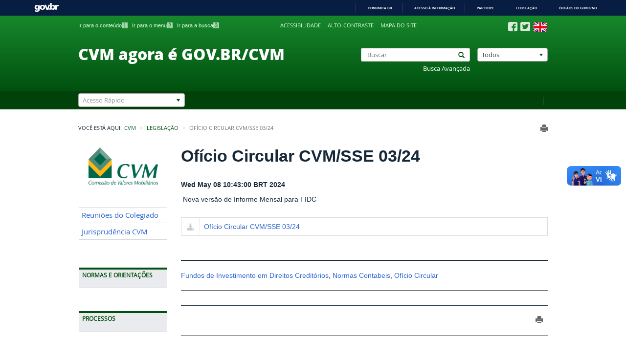

--- FILE ---
content_type: text/html;charset=UTF-8
request_url: https://conteudo.cvm.gov.br/legislacao/oficios-circulares/sse1/oc-sse-0324.html
body_size: 60480
content:
<!DOCTYPE html PUBLIC "-//W3C//DTD XHTML 1.0 Strict//EN" "http://www.w3.org/TR/xhtml1/DTD/xhtml1-strict.dtd">









<html xml:lang="pt-br" lang="pt-br" xmlns="http://www.w3.org/1999/xhtml" xml:lang="pt-br">
	
	
	

	
	
	
	
	
			
		

	
		
		
	
	
	
	
		<head>
			
			<!-- Global site tag (gtag.js) - Google Analytics -->
			<script async src="https://www.googletagmanager.com/gtag/js?id=UA-33619506-3"></script>
			<script>
			  window.dataLayer = window.dataLayer || [];
			  function gtag(){dataLayer.push(arguments);}
			  gtag('js', new Date());
			
			  gtag('config', 'UA-33619506-3');
			</script>
			
			
		    <meta charset="utf-8">
			<meta content="IE=edge" http-equiv='X-UA-Compatible'/>
			<meta name="viewport" content="width=device-width, initial-scale=1.0">
			
							
			
			<title>Ofício Circular CVM/SSE 03/24</title>
		
			
			<!-- FONT - OPEN SANS -->
<!-- 			<link href='http://fonts.googleapis.com/css?family=Open+Sans:400,800' rel='stylesheet' type='text/css'> -->
			<!-- BOOTSTRAP -->
			<link rel="stylesheet" href="/system/modules/br.com.squadra.principal/resources/css/bootstrap.min.css">
			<!-- CHOSEN -->
			<link rel="stylesheet" href="/system/modules/br.com.squadra.principal/resources/css/chosen.css">
			<!-- GLOBAL -->
			<link rel="stylesheet" href="/system/modules/br.com.squadra.principal/resources/css/global.css">
			<link rel="stylesheet" href="/system/modules/br.com.squadra.principal/resources/css/global_print.css" media="print">
			<!-- INDEX -->
			<link rel="stylesheet" href="/system/modules/br.com.squadra.principal/resources/css/banner.css">	
			<link rel="stylesheet" href="/system/modules/br.com.squadra.principal/resources/css/barraBrasil.css">
			
		    <!--[if IE]>
		        <script type="text/javascript" src="/system/modules/br.com.squadra.principal/resources/js/html5shiv.js"></script>
		        <script type="text/javascript" src="/system/modules/br.com.squadra.principal/resources/js/respond.min.js"></script>
		    <![endif]-->
			
			























			
			
    		
			<!-- JQUERY -->
	   		<script src="/system/modules/br.com.squadra.principal/resources/js/jquery-1.11.1.min.js"></script>
			<script src="https://cdnjs.cloudflare.com/ajax/libs/jquery.tablesorter/2.17.8/js/jquery.tablesorter.min.js"></script>
			
		



		<script src="https://www.google.com/recaptcha/api.js" async defer></script>
		
        <script>
        $(function(){
            $(".cvm_table_reverse").each(function(elem,index){
              var arr = $.makeArray($("tr",this).detach());
              arr.reverse();
                $(this).append(arr);
            });
        });
        </script>
		
		</head>
		<body>
			
			
				
    		
			<input type="hidden" id="contextoDinamico" name="contextoDinamico" value="" />
			
			<!-- HEADER -->
			<header>
<!--ESTILO - HEADER -->
<link rel="stylesheet" href="/system/modules/br.com.squadra.principal/resources/css/estiloHeader.css">

<noscript>Os scripts necessários para o funcionamento do portal não foram carregados</noscript>
<!-- BARRA DO GOVERNO

<div id="barra-brasil"> 
    <ul id="menu-barra-temp">
        <li><a href="http://brasil.gov.br">Portal do Governo Brasileiro</a></li> 
        <li><a href="http://epwg.governoeletronico.gov.br/barra/atualize.html">Atualize sua Barra de Governo</a></li>
    </ul>
</div>
-->
 
 <div id="barra-brasil" style="background:#7F7F7F; height: 20px; padding:0 0 0 10px;display:block;">
  <ul id="menu-barra-temp" style="list-style:none;">
    <li style="display:inline; float:left;padding-right:10px; margin-right:10px; border-right:1px solid #EDEDED">
        <a href="http://brasil.gov.br" style="font-family:sans,sans-serif; text-decoration:none; color:white;">Portal do Governo Brasileiro</a>
    </li>
  </ul>
</div>
 
<div class="loadingAjax"></div>

<!-- BOX HEADER -->
<section id="boxHeader" class="container-fluid">
    <!-- BOX ACESSIBILIDADE -->
    <div class="acessibilidade content center-block">
        <ul id="accesskeyList" class="unstyled-list inline-list col-md-5 visible-md visible-lg">

		<li>
		                <a href="/index.html" accesskey="1">Ir para o conteúdo<span>1</span></a>
		            </li>
				<li>
		                <a href="/mapa.html" accesskey="2">Ir para o menu<span>2</span></a>
		            </li>
				<li>
		                <a href="/buscas/buscaAvancada.html" accesskey="3">Ir para a busca<span>3</span></a>
		            </li>
				</ul>
        
        <ul id="acessiblidade" class="unstyled-list inline-list col-md-4 col-sm-6 col-xs-8">
        
	        <li>
		                <a href="/acessibilidade/acessibilidade.html" title="Acessibilidade">Acessibilidade</a>
		            </li>		            
		            <li>
		                <a href="#" title="Alto-contraste" class="toggleAC">Alto-contraste</a>
		            </li>
		            <li>
		                <a href="/mapa.html" title="Mapa do site">Mapa do site</a>
		            </li>
			   	</ul>
        <ul id="socialLink" class="unstyled-list inline-list no-padding-left pull-right">
	        	<li>
			                <a  href="http://www.facebook.com/cvmgovbr" title="Facebook"><img src="/export/sites/cvm/galeria/imagem/ico_socialFB.png" alt="Facebook"></a>
			            </li>
		            <li>
			                <a  href="http://www.twitter.com/cvmgovbr" title="Twitter"><img src="/export/sites/cvm/galeria/imagem/ico_socialTW.png" alt="Twitter"></a>
			            </li>
		            <li>
			                <a  href="/subportal_ingles/index.html" title="English"><img src="/export/sites/cvm/galeria/imagem/ico_EN.png" alt="English"></a>
			            </li>
		            </ul>
        </div>
    <!-- BOX PESQUISA -->
    <div class="content center-block">
    <h1 class="col-md-7 no-margin col-sm-6">
		<!--<a href="/index.html" title="Comissão de Valores Mobiliários">Comissão de Valores Mobiliários</a>-->
		<a href="https://www.gov.br/cvm" title="Comissão de Valores Mobiliários">CVM agora é GOV.BR/CVM</a>
		</h1>
        <form action="/buscas/busca.html" method="post" class="col-md-5 col-sm-6" id="formPesquisa">

            <div class="col-md-7 col-sm-7 no-padding">
                <div class="input-group has-feedback reset-form-control form-control col-xs-12">
                	<label class="hidden" for="buscar">Buscar</label>
                    
                    
                    <input type="text" class="form-control" id="buscar" value="" placeholder="Buscar" required name="lastName">

                    
                    <button type="submit" class="glyphicon glyphicon-search form-control-feedback"></button>
                    <input type="hidden" name="buscado" value="false"/>
                    <input type="hidden" value="false" name="buscadoDecisao"/>
                    <input type="hidden" value="decisao" name="categoria"/>
                </div>
                <a href="/buscas/buscaAvancada.html" title="Busca Avançada" class="col-xs-12 buscaAvancada no-padding">Busca Avançada</a>
                </div>

			<div class="col-md-5 col-sm-5 col-xs-12 pull-right no-padding-right">
	                <label class="hidden" for="categoria">Categoria</label>
	                <select name="categoriaBusca" id="categoriaBusca" class="form-control chosen" >
	                    <option  value="/buscas/busca.html">Todos</option>
	                    <option  value="/decisoes/index.html">Decisões do Colegiado</option>
	                    <option  value="/legislacao/index.html">Legislação</option>
	                    <option  value="/noticias/index.html">Notícias</option>
	                    <option  value="/sancionadores/index.html">Processos Sancionadores</option>
	                </select>
	            </div>
            </form>
    </div>
</section>

<!-- BOX ACESSO RÁPIDO -->
<section id="servicosHeader">
    <div class="container-fluid content">
        <div class="row">
            <form action="#" method="post" class="form-inline col-xs-12 col-sm-12  pull-right no-padding" >
            	<div class="linkAcessoRapido pull-right padding"">
	                	<a  href="/system/modules/br.com.squadra.principal/elements/global/ " class="first" title="&nbsp;">&nbsp;</a>
					 			</div>
                <div class="col-md-3 col-sm-4 col-xs-11 pull-left">
                    <label class="hidden" for="acessoRapido">Categoria</label>
                    	<select name="acessoRapido" id="acessoRapido" data-placeholder="Acesso Rápido" class="chosen-select">
	                    	<option value=""></option>
		        			<option class='false' value='/subportal_ingles/index.html'>About CVM - English Version - Versão Inglês</option>
<option class='false' value='/menu/acesso_informacao/receitas_despesas/receitas_despesas.html'>Acesso à Informação - Despesas CVM</option>
<option class='false' value='/menu/acesso_informacao/prazos-concessao-registros/prazos-concessao-registros.html'>Acesso à Informação - Prazos - Concessao de Registro na CVM</option>
<option class='false' value='/menu/acesso_informacao/servidores/teletrabalho/sobre.html'>Acesso à Informação - Servidores - Teletrabalho</option>
<option class='false' value='http://sistemas.cvm.gov.br/?AdminContas'>Administração de Contas CVMWeb - Sistema</option>
<option class='false' value='/agenda/index.html'>Agenda de Autoridades CVM</option>
<option class='false' value='/menu/atendimento/audiencias.html'>Atendimento - Audiência a Particulares / Reunião</option>
<option class='false' value='/menu/atendimento/vistacopia.html'>Atendimento - Centro de Consultas</option>
<option class='false' value='/menu/imprensa/sobre.html'>Atendimento - Imprensa</option>
<option class='false' value='/menu/atendimento/ouvidoria.html'>Atendimento - Ouvidoria</option>
<option class='false' value='/menu/atendimento/perguntas.html'>Atendimento - Perguntas e Dúvida Frequentes</option>
<option class='false' value='/menu/atendimento/protocolodigital.html'>Atendimento - Protocolo Digital</option>
<option class='false' value='/menu/atendimento/sac.html'>Atendimento - Reclamações - Consultas - Denúncias</option>
<option class='false' value='/menu/atendimento/sac.html'>Atendimento - Reclamações e Consultas</option>
<option class='false' value='/menu/atendimento/sac.html'>Atendimento - SAC - Serviço de Atendimento ao Cidadão</option>
<option class='false' value='/menu/atendimento/sistemas.html'>Atendimento - Suporte a Sistemas de Informática</option>
<option class='false' value='/menu/atendimento/vistacopia.html'>Atendimento - Vista de Processos - Centro Consultas</option>
<option class='false' value='/menu/atendimento/vistacopia.html'>Atendimento - Vistas e Cópias de Processos</option>
<option class='false' value='/menu/atendimento/regulados.html'>Atendimento a Regulados Cadastrados</option>
<option class='false' value='/legislacao/atodeclaratorio/atodecl.html'>Atos Declaratórios - Alertas - Atuação Irregular</option>
<option class='false' value='http://sistemas.cvm.gov.br/?AtualizaCadastro'>Atualização Cadastral - Cadastro CVMWeb - Sistema</option>
<option class='false' value='http://sistemas.cvm.gov.br/?audsusp'>Auditores Independentes Suspensos e/ou Cancelados - Sistema</option>
<option class='false' value='/menu/acesso_informacao/auditoria/prestacao_contas/prestacaocontas.html'>Auditoria - Relatório de Gestão</option>
<option class='false' value='/audiencias_publicas/index.html'>Audiências Públicas</option>
<option class='false' value='/menu/acesso_informacao/planos/relatorios/anual/rel_anual.html'>Ações e Programas - Relatório Anual</option>
<option class='false' value='/publicacao/relatorio_atividade_sancionadora.html'>Ações e Programas - Relatório de Atividade Sancionadora</option>
<option class='false' value='/menu/acesso_informacao/planos/sbr/sbr.html'>Ações e Programas - Supervisão Baseada em Risco - SBR</option>
<option class='false' value='/menu/investidor/educacao/biblioteca.html'>Biblioteca CVM</option>
<option class='false' value='http://pensologoinvisto.cvm.gov.br/'>Blog Penso Logo Invisto?</option>
<option class='false' value='http://sistemas.cvm.gov.br/'>Central de Sistemas</option>
<option class='false' value='http://www.comitedeeducacao.cvm.gov.br/'>Comitê de Educação da CVM</option>
<option class='false' value='/menu/acesso_informacao/institucional/comites/sobre.html'>Comitês Internos - Portarias CVM</option>
<option class='false' value='http://sistemas.cvm.gov.br/?padroesxml'>Companhias - Arquivos Padrão XML</option>
<option class='false' value='http://sistemas.cvm.gov.br/?cadcias'>Companhias - Dados Cadastrais - Sistema</option>
<option class='false' value='http://sistemas.cvm.gov.br/?CiaDoc'>Companhias - Demonstrações, ITR, DFP, DF, Balanço, Fato Relevante - Sistema</option>
<option class='false' value='/menu/regulados/companhias/consultas/refazimento/index.html'>Companhias - Determinação de Refazimento/Republicação de DFs e ITRs</option>
<option class='false' value='http://sistemas.cvm.gov.br/?CiaDocData'>Companhias - Documentos por Data - Sistema</option>
<option class='false' value='/menu/regulados/companhias/prog-empnet.html'>Companhias - Envio de Documentos - IPE/EmpresasNet</option>
<option class='false' value='http://sistemas.cvm.gov.br/?fatosrelev'>Companhias - Fatos Relevantes - Sistema</option>
<option class='false' value='/menu/regulados/companhias/consultas/cias-inadimplentes/index.html'>Companhias - Lista de inadimplentes</option>
<option class='false' value='/menu/regulados/companhias/consultas/suspensoes/index.html'>Companhias - Lista de Suspensões de Registro</option>
<option class='false' value='/menu/regulados/companhias/prog-empnet.html'>Companhias - Manual - Empresas.Net</option>
<option class='false' value='/export/sites/cvm/menu/regulados/companhias/Manual-Sistema-de-Envio-de-Informacoes-Periodicas-e-Eventuais.pdf'>Companhias - Manual - Envio de Informações</option>
<option class='false' value='http://sistemas.cvm.gov.br/?ciascanc'>Companhias - Registros Cancelados - Sistema</option>
<option class='false' value='/menu/imprensa/contato.html'>Comunicação Institucional - Assessoria</option>
<option class='false' value='/menu/processos/consulta_andamento.html'>Consulta - Andamento de Processos</option>
<option class='false' value='http://sistemas.cvm.gov.br/?Processo'>Consulta - Andamento Processos Administrativos</option>
<option class='false' value='http://sistemas.cvm.gov.br/?PAS'>Consulta - Andamento Processos Sancionadores</option>
<option class='false' value='http://sistemas.cvm.gov.br/?CadGeral'>Consulta - Cadastro Geral CVM / Regulados</option>
<option class='false' value='/menu/regulados/companhias/consultas/suspensoes/index.html'>Consulta - Companhias - Registros Suspensos</option>
<option class='false' value='/menu/regulados/'>Consulta - Companhias Inadimplentes na Entrega de Documentos</option>
<option class='false' value='http://sistemas.cvm.gov.br/?fundo157'>Consulta - Fundo 157</option>
<option class='false' value='http://sistemas.cvm.gov.br/?fundoscanc'>Consulta - Fundos Cancelados - Sistema</option>
<option class='false' value='http://sistemas.cvm.gov.br/?fundosreg'>Consulta - Fundos Registrados - Sistema</option>
<option class='false' value='http://sistemas.cvm.gov.br/?Prospectos'>Consulta - Prospectos - Sistema</option>
<option class='false' value='/menu/investidor/educacao/cursos.html'>Cursos Online - EaD - Educação</option>
<option class='false' value='http://www.facebook.com/CVMEducacional'>CVMEducacional - Facebook</option>
<option class='false' value='http://www.instagram.com/cvmeducacional/'>CVMEducacional - Instagram</option>
<option class='false' value='http://www.linkedin.com/company/cvm'>CVMEducacional - LinkedIn</option>
<option class='false' value='http://www.twitter.com/CVMEducacional'>CVMEducacional - Twitter</option>
<option class='false' value='http://www.youtube.com/CVMEducacional'>CVMEducacional - YouTube</option>
<option class='false' value='http://sistemas.cvm.gov.br/?CVMWeb'>CVMWeb - Envio de Documentos e Arquivos - Sistema</option>
<option class='false' value='/menu/acesso_informacao/serieshistoricas/apresentacoes_tecnicas/sobre.html'>Dados - Apresentações Técnicas</option>
<option class='false' value='/publicacao/boletimmercado.html'>Dados - Boletim de Mercado</option>
<option class='false' value='/publicacao/boletimrisco.html'>Dados - Boletim de Risco</option>
<option class='false' value='/menu/acesso_informacao/serieshistoricas/estudos/sobre.html'>Dados - Estudos e Pesquisas sobre o Mercado</option>
<option class='false' value='/menu/acesso_informacao/serieshistoricas/serieshistoricas/sobre.html'>Dados - Séries Históricas</option>
<option class='false' value='http://biblioteca.cvm.gov.br/scripts/bnportal/bnportal.exe/index#acao=busca&alias=geral&exp[]=MONOGRAFIAS%20SERVIDORES%20CVM&view=vbibltit0'>Dados - Trabalhos Acadêmicos</option>
<option class='false' value='http://sistemas.cvm.gov.br/?AutoDownload'>Download Automatizado de Documentos - Sistema</option>
<option class='false' value='/menu/investidor/educacao/redacao_video.html'>Educação - Concurso Redação e Vídeo</option>
<option class='false' value='/menu/investidor/protecao/apoiocvm.html'>Educação - Direitos do Investidor</option>
<option class='false' value='http://sistemas.cvm.gov.br/?GRUAdminCart'>GRU - Guia de Recolhimento - Dowload para Fundos - Sistema</option>
<option class='false' value='http://sistemas.cvm.gov.br/?GRUMulta'>GRU de Multa Cominatória - Impressão - Sistema</option>
<option class='false' value='/menu/regulados/administradores/sobre.html'>Informações de Regulados - Administradores e Gestores</option>
<option class='false' value='/menu/regulados/agentes_autonomos/sobre.html'>Informações de Regulados - Agentes Autônomos</option>
<option class='false' value='/menu/regulados/agenciasrisco/sobre.html'>Informações de Regulados - Agência de Classificação de Risco</option>
<option class='false' value='/menu/regulados/analistas/sobre.html'>Informações de Regulados - Analistas de Valores Mobiliários</option>
<option class='false' value='/menu/regulados/auditores_independentes/sobre.html'>Informações de Regulados - Auditores Independentes</option>
<option class='false' value='/menu/regulados/clubes_investimento/sobre.html'>Informações de Regulados - Clubes de Investimento</option>
<option class='false' value='/menu/regulados/companhias/consultas/consulta-a-informacoes-de-companhias.html'>Informações de Regulados - Companhias</option>
<option class='false' value='/menu/regulados/consultores/consultores.html'>Informações de Regulados - Consultores de Valores Mobiliários</option>
<option class='false' value='/menu/regulados/corretoras/corretoras_dist.html'>Informações de Regulados - Corretoras e Distribuidoras</option>
<option class='false' value='/menu/regulados/fundos/sobre.html'>Informações de Regulados - Fundos de Investimento</option>
<option class='false' value='/menu/acesso_informacao/auditoria/auditoria_interna/audint.html'>Institucional - Auditoria Interna</option>
<option class='false' value='/menu/acesso_informacao/institucional/contato/contato.html'>Institucional - CNPJ e Dados Cadastrais</option>
<option class='false' value='/alta_administracao/sobre.html'>Institucional - Colegiado</option>
<option class='false' value='/menu/acesso_informacao/etica/comissao_etica_cvm.html'>Institucional - Comissão de Ética CVM</option>
<option class='false' value='/convenios/index.html'>Institucional - Convênios</option>
<option class='false' value='/menu/acesso_informacao/planos/indicadores/indicadores.html'>Institucional - Indicadores de Desempenho CVM</option>
<option class='false' value='/menu/acesso_informacao/institucional/contato/contato.html'>Institucional - Localização CVM</option>
<option class='false' value='/menu/acesso_informacao/institucional/logotipo/logotipo.html'>Institucional - Logotipo / Logomarca CVM</option>
<option class='false' value='/menu/acesso_informacao/institucional/sobre/estrutura.html'>Institucional - Organograma CVM</option>
<option class='false' value='/menu/acesso_informacao/planos/politicas/paaeq/paaeq.html'>Institucional - PAAEQ - Política de Aquisição e Alocação de Equipamentos de TI</option>
<option class='false' value='/menu/acesso_informacao/planos/pdti/pdti.html'>Institucional - PDTI - Plano Diretor de TI</option>
<option class='false' value='/menu/acesso_informacao/planos/politicas/pgti/pgti.html'>Institucional - PGTI - Política de Governança de TI</option>
<option class='false' value='/menu/acesso_informacao/planos/estrategico/estrategico.html'>Institucional - Planejamento Estratégico</option>
<option class='false' value='/menu/acesso_informacao/planos/politicas/politicadeprivacidade/politicadeprivacidade.html'>Institucional - Política de Privacidade</option>
<option class='false' value='/menu/acesso_informacao/planos/politicas/posic/posic.html'>Institucional - POSIC - Política de Segurança da Informação e das Comunicações</option>
<option class='false' value='/menu/acesso_informacao/institucional/sobre/cvm.html'>Institucional - Sobre a CVM</option>
<option class='false' value='/menu/investidor/publicacoes/cadernos_guias.html'>Investidor e Cidadão - Educação - Publicações e Materiais</option>
<option class='false' value='/menu/investidor/alertas/alertas.html'>Investidor e Cidadão - Proteção - Alertas CVM</option>
<option class='false' value='/menu/regulados/investidor_naoresidente/sobre.html'>Investidor não Residente</option>
<option class='false' value='/decisoes/pesquisa/pesquisa.html'>Jurisprudência CVM - Pesquisa Avançada</option>
<option class='false' value='/legislacao/custo_observancia.html'>Legislação - Custo de Observância</option>
<option class='false' value='/legislacao/deliberacoes.html'>Legislação - Deliberação</option>
<option class='false' value='/legislacao/instrucoes.html'>Legislação - Instrução CVM</option>
<option class='false' value='/legislacao/oficios-circulares.html'>Legislação - Ofício Circular</option>
<option class='false' value='/legislacao/pareceres-orientacao.html'>Legislação - Pareceres de Orientação</option>
<option class='false' value='/menu/investidor/pareceres/juridicos.html'>Legislação - Pareceres Jurídicos</option>
<option class='false' value='/legislacao/resolucoes.html'>Legislação - Resolução</option>
<option class='false' value='/legislacao/sandbox_regulatorio.html'>Legislação - Sandbox Regulatório</option>
<option class='false' value='/menu/acesso_informacao/lai/sobre.html'>Lei de Acesso à Informação - LAI</option>
<option class='false' value='/licitacao/index.html'>Licitações - Editais - Contratos</option>
<option class='false' value='/menu/afastamentos/index.html'>Lista de Impedimentos / Afastamentos</option>
<option class='false' value='/export/sites/cvm/menu/acesso_informacao/institucional/logotipo/Manual_da_Logo_CVM_2016.pdf'>Manual de Identidade Visual da CVM (logotipo)</option>
<option class='false' value='/menu/regulados/normascontabeis/cpc/cpc.html'>Normas Contábeis Consolidadas - CPC</option>
<option class='false' value='http://sistemas.cvm.gov.br/?OfertasEsforcos'>Ofertas Públicas com Esforços Restritos - Sistema</option>
<option class='false' value='http://sistemas.cvm.gov.br/?OfertasDispensa'>Ofertas Públicas Dispensadas - Sistema</option>
<option class='false' value='http://sistemas.cvm.gov.br/?OfertasAnalise'>Ofertas Públicas em Análise - Sistema</option>
<option class='false' value='http://sistemas.cvm.gov.br/?OfertasIndef'>Ofertas Públicas Indeferidas - Sistma</option>
<option class='false' value='http://sistemas.cvm.gov.br/?OfertasReg'>Ofertas Públicas Registradas - Sistema</option>
<option class='false' value='http://sistemas.cvm.gov.br/?opa'>OPA - Ofertas Públicas de Aquisição de Ações - Sistema</option>
<option class='false' value='/menu/atendimento/perguntas.html'>Perguntas Frequentes - CVM</option>
<option class='false' value='http://www.bmfbovespa.com.br/Agencia-Noticias/ListarNoticias.aspx?Idioma=pt-br'>Plantão Empresas - BM&FBovespa - Acompanhamento de informações</option>
<option class='false' value='http://dados.cvm.gov.br/'>Portal Dados Abertos da CVM</option>
<option class='false' value='http://www.portaldoinvestidor.gov.br/'>Portal do Investidor</option>
<option class='false' value='/sancionadores/despachos.html'>Processos - Despachos</option>
<option class='false' value='/menu/processos/pautajulgamento/pauta.html'>Processos - Pauta de Julgamento</option>
<option class='false' value='/sancionadores/sancionador.html'>Processos Julgados pela CVM</option>
<option class='false' value='/menu/acesso_informacao/servidores/estagios/estagio.html'>Programa de Estágio</option>
<option class='false' value='http://sistemas.cvm.gov.br/?drprocessos'>Programas de Distribuição - ADR/BDR - Sistema</option>
<option class='false' value='/menu/investidor/alertas/ofertas_atuacoes_irregulares.html'>Proteção - Alertas - Oferta/Atuação Irregulares</option>
<option class='false' value='/menu/investidor/alertas/alertas_companhias.html'>Proteção - Alertas sobre Companhias</option>
<option class='false' value='/menu/investidor/publicacoes/alertas_boletins.html'>Proteção - Educação - Publicação - Alerta Mercado Forex</option>
<option class='false' value='http://https://www.servicos.gov.br/servico/protocolar-documentos-junto-a-cvm?campaign=busca'>Protocolo Digital - Sistema</option>
<option class='false' value='/menu/investidor/educacao/premio_imprensa.html'>Prêmio Imprensa</option>
<option class='false' value='/menu/regulados/taxasmultas/recurso_multa.html'>Recurso contra Multa Cominatória</option>
<option class='false' value='http://sistemas.cvm.gov.br/?RecursoMulta'>Recurso de Multa Cominatória - Sistema</option>
<option class='false' value='/decisoes/index.html'>Reuniões/Decisões do Colegiado</option>
<option class='false' value='/menu/imprensa/sobre.html'>Sala de Imprensa - Assessoria - Jornalistas</option>
<option class='false' value='/menu/acesso_informacao/servidores/boletim/boletim.html'>Servidores - Boletim de Pessoal</option>
<option class='false' value='/menu/acesso_informacao/servidores/concursos/concursos.html'>Servidores - Concurso Público</option>
<option class='false' value='/menu/acesso_informacao/servidores/informe/informe_rh.html'>Servidores - Relatório de RH</option>
<option class='false' value='/menu/acesso_informacao/esic/sobre.html'>Serviço de Informação ao Cidadão - SIC</option>
<option class='false' value='http://sistemas.cvm.gov.br/?Audiencia'>Solicitação de Audiência a Particular - Sistema</option>
<option class='false' value='/menu/regulados/taxasmultas/CND.html'>Taxa de Fiscalização - CND - Certidão Negativa de Débitos</option>
<option class='false' value='/menu/regulados/taxasmultas/Consulta_Debitos.html'>Taxa de Fiscalização - Consultar Débitos</option>
<option class='false' value='http://sistemas.cvm.gov.br/?Encargos'>Taxa de Fiscalização - Cálculo de Encargos - GRU - Sistema</option>
<option class='false' value='/menu/regulados/taxasmultas/gru.html'>Taxa de Fiscalização - GRU - Guia de Recolhimento</option>
<option class='false' value='http://sistemas.cvm.gov.br/?GRUParcela'>Taxa de Fiscalização - GRU - Parcelamento - Sistema</option>
<option class='false' value='http://sistemas.cvm.gov.br/?GRUTaxa'>Taxa de Fiscalização - GRU - Sistema</option>
<option class='false' value='/menu/regulados/taxasmultas/TAXA-DE-FISCALIZACAO.html'>Taxa de Fiscalização - Informações Gerais</option>
<option class='false' value='/menu/regulados/taxasmultas/legislacao_aplicavel.html'>Taxa de Fiscalização - Legislação Aplicável</option>
<option class='false' value='/menu/regulados/taxasmultas/parcelamento-de-debitos.html'>Taxa de Fiscalização - Parcelar Débitos</option>
<option class='false' value='/menu/regulados/taxasmultas/anexos/faq.html'>Taxa de Fiscalização - Perguntas Frequentes</option>
<option class='false' value='/menu/regulados/taxasmultas/Restituicao_Compensacao.html'>Taxa de Fiscalização - Restituição e Compensação</option>
<option class='false' value='/menu/regulados/taxasmultas/tabelas_taxa.html'>Taxa de Fiscalização - Tabela de Valores</option>
<option class='false' value='/termos_compromisso/index.html'>Termos de Compromisso</option>
</select>
                </div>                
            </form>
        </div>
    </div>
</section>

<!-- NAV HEADER COLLAPSE -->
<div class="navbar-header">
    <button type="button" class="navbar-toggle" data-toggle="collapse" data-target="#contentMenu">
        <span class="glyphicon glyphicon-align-justify"></span>
        <span >Menu</span>
    </button>
</div>   
   
<!-- BARRA DO GOVERNO -->
<!-- <script src="http://barra.brasil.gov.br/barra.js" type="text/javascript" async></script> -->

<script defer="defer" src="//barra.brasil.gov.br/barra_2.0.js" type="text/javascript"></script>
</header>


			
		
		 	<!-- GLOBAL -->
    		<section id="global" class="content center-block container-fluid">
    		
    		
	    		<div class="pull-right contentPrint">	            
		            <a href="javaScript:window.print()" title="Imprimir" class="glyphicon glyphicon-print"></a>
		        </div>
	        
			
			<!-- BREADCRUMB SM -->
			<div class="contentBreadcrumb hidden-xs">
				











   









	



<span class="pull-left">Você está aqui:</span>
	<ol class="breadcrumb">
			
			
				
					
						
						
							
								<li><a href="/index.html">CVM</a></li>
							
							
						
				
			
		
					
					
						
						

						
							
								<li><a href="/legislacao/index.html">Legislação</a></li>
							
							
						
					
				
		
		
		
		
			
			<li class="active">Ofício Circular CVM/SSE 03/24</li>
			
		
	</ol>					
			</div>
	
			<!-- NAV -->
			
				






<nav class="col-md-2 navbar" role="navigation">
<!-- ESTILO - NAV -->
<link rel="stylesheet" href="/system/modules/br.com.squadra.principal/resources/css/estiloNav.css">






	<div>
		 <div class="collapse navbar-collapse no-padding" id="contentMenu">
		    <img id="logo" alt="Logo CVM" src="/export/sites/cvm/galeria/imagem/logo_cvm.png">
		 	
		 		
		 			<div class="panel no-menu">
				    	<ul class="panel-body unstyled-list no-padding">
				 			
				 				
								
								
								 
								 
								 
								 
								 
									
									
											
									
								 								
						                <li><div><a  href="/decisoes/index.html" title="Reuniões do Colegiado">Reuniões do Colegiado</a></div></li>
					        
				 				
								
								
								 
								 
								 
								 
								 
									
									
											
									
								 								
						                <li><div><a  href="/decisoes/pesquisa/pesquisa.html" title="Jurisprudência CVM">Jurisprudência CVM</a></div></li>
					        
				   		</ul>
				   </div>
		        
		
				
					<div class="panel">
						

						<div class="panel-heading"><span class="toggleNext">Normas e Orientações</span></div>
								
								<ul class="panel-body unstyled-list no-padding">
								
									
									
									
									
																				
									

									
						            						            
						            							            	
						            	
							                <li>
							                	<div>
							                		
														
									            		
									            		
														 
														 
														 
															
															
																	
															
														 
							                		
							                    		<a  href="/legislacao/index.html" title="Pesquisa Avançada">Pesquisa Avançada</a>
							                    	
							                    	
							                    </div>
							                </li>						            	
						            	
					            
									
									
									
									
																				
									

									
						            						            
						            							            	
						            	
							                <li>
							                	<div>
							                		
														
									            		
									            		
														 
														 
														 
															
															
																	
															
														 
							                		
							                    		<a  href="/audiencias_publicas/index.html" title="Audiências e Consultas Públicas">Audiências e Consultas Públicas</a>
							                    	
							                    	
							                    </div>
							                </li>						            	
						            	
					            
									
									
									
									
																				
									

									
						            						            
						            							            	
						            	
							                <li>
							                	<div>
							                		
														
									            		
									            		
														 
														 
														 
															
															
																	
															
														 
							                		
							                    		<a  href="/legislacao/resolucoes.html" title="Resoluções">Resoluções</a>
							                    	
							                    	
							                    </div>
							                </li>						            	
						            	
					            
									
									
									
									
																				
									

									
						            						            
						            							            	
						            	
							                <li>
							                	<div>
							                		
														
									            		
									            		
														 
														 
														 
															
															
																	
															
														 
							                		
							                    		<a  href="/legislacao/instrucoes.html" title="Instruções">Instruções</a>
							                    	
							                    	
							                    </div>
							                </li>						            	
						            	
					            
									
									
									
									
																				
									

									
						            						            
						            							            	
						            	
							                <li>
							                	<div>
							                		
														
									            		
									            		
														 
														 
														 
															
															
																	
															
														 
							                		
							                    		<a  href="/legislacao/deliberacoes.html" title="Deliberações">Deliberações</a>
							                    	
							                    	
							                    </div>
							                </li>						            	
						            	
					            
									
									
									
									
																				
									

									
						            						            
						            							            	
						            	
							                <li>
							                	<div>
							                		
														
									            		
									            		
														 
														 
														 
															
															
																	
															
														 
							                		
							                    		<a  href="/legislacao/oficios-circulares.html" title="Ofícios Circulares">Ofícios Circulares</a>
							                    	
							                    	
							                    </div>
							                </li>						            	
						            	
					            
									
									
									
									
																				
									

									
						            						            
						            							            	
						            	
							                <li>
							                	<div>
							                		
														
									            		
									            		
														 
														 
														 
															
															
																	
															
														 
							                		
							                    		<a  href="/legislacao/atodeclaratorio/atodecl.html" title="Atos Declaratórios">Atos Declaratórios</a>
							                    	
							                    	
							                    </div>
							                </li>						            	
						            	
					            
									
									
									
									
																				
									

									
						            						            
						            							            	
						            	
							                <li>
							                	<div>
							                		
														
									            		
									            		
														 
														 
														 
															
															
																	
															
														 
							                		
							                    		<a  href="/legislacao/pareceres-orientacao.html" title="Pareceres de Orientação">Pareceres de Orientação</a>
							                    	
							                    	
							                    </div>
							                </li>						            	
						            	
					            
									
									
									
									
																				
									

									
						            						            
						            							            	
						            	
							                <li>
							                	<div>
							                		
														
									            		
									            		
														 
														 
														 
															
															
																	
															
														 
							                		
							                    		<a  href="/legislacao/notas-explicativas.html" title="Notas Explicativas">Notas Explicativas</a>
							                    	
							                    	
							                    </div>
							                </li>						            	
						            	
					            
									
									
									
									
																				
									

									
						            						            
						            							            	
						            	
							                <li>
							                	<div>
							                		
														
									            		
									            		
														 
														 
														 
															
															
																	
															
														 
							                		
							                    		<a  href="/legislacao/decisoesconjuntas.html" title="Decisões Conjuntas">Decisões Conjuntas</a>
							                    	
							                    	
							                    </div>
							                </li>						            	
						            	
					            
									
									
									
									
																				
									

									
						            						            
						            							            	
						            	
							                <li>
							                	<div>
							                		
														
									            		
									            		
														 
														 
														 
															
															
																	
															
														 
							                		
							                    		<a  href="/legislacao/portaria_conjunta.html" title="Portaria Conjunta">Portaria Conjunta</a>
							                    	
							                    	
							                    </div>
							                </li>						            	
						            	
					            
									
									
									
									
																				
									

									
						            						            
						            							            	
						            	
							                <li>
							                	<div>
							                		
														
									            		
									            		
														 
														 
														 
															
															
																	
															
														 
							                		
							                    		<a  href="/legislacao/portarias.html" title="Portarias">Portarias</a>
							                    	
							                    	
							                    </div>
							                </li>						            	
						            	
					            
					          </ul>
				          
					</div>
		        
					<div class="panel">
						

						<div class="panel-heading"><span class="toggleNext">Processos</span></div>
								
								<ul class="panel-body unstyled-list no-padding">
								
									
									
									
									
																				
									

									
						            						            
						            							            	
						            	
							                <li>
							                	<div>
							                		
														
									            		
									            		
														 
														 
														 
															
															
																	
															
														 
							                		
							                    		<a  href="/sancionadores/index.html" title="Pesquisa Avançada">Pesquisa Avançada</a>
							                    	
							                    	
							                    </div>
							                </li>						            	
						            	
					            
									
									
									
									

									
						            						            
						            	
							            		<li class="nivel2">
							            			<div class="parentChange">
									                    <a href="#" class="toggleNext"> <span class="iconMenu"></span>Processos Julgados</a>
									                </div>
								                    <ul class="unstyled-list">
									            		
									            			
															
															
															 
										            		
										            		
															 
															 
															 
																
																
																		
																
															 	
										            		
									                        <li>
									                        	<div>
									                            	<a  href="/sancionadores/sancionador.html">Decisões de Julgamento</a>
									                            </div>
									                        </li>
										                
								                    </ul>								                    
								                </li>
						            							            	
						            	
					            
									
									
									
									
																				
									

									
						            						            
						            							            	
						            	
							                <li>
							                	<div>
							                		
														
									            		
									            		
														 
														 
														 
															
															
																	
															
														 
							                		
							                    		<a  href="/sancionadores/despachos.html" title="Despachos">Despachos</a>
							                    	
							                    	
							                    </div>
							                </li>						            	
						            	
					            
									
									
									
									

									
						            						            
						            	
							            		<li class="nivel2">
							            			<div class="parentChange">
									                    <a href="#" class="toggleNext"> <span class="iconMenu"></span>Termos de Compromisso</a>
									                </div>
								                    <ul class="unstyled-list">
									            		
									            			
															
															
															 
										            		
										            		
															 
															 
															 
																
																
																		
																
															 	
										            		
									                        <li>
									                        	<div>
									                            	<a  href="/termos_compromisso/index.html">Termos de Compromisso Celebrados</a>
									                            </div>
									                        </li>
										                
									            			
															
															
															 
										            		
										            		
															 
															 
															 
																
																
																		
																
															 	
										            		
									                        <li>
									                        	<div>
									                            	<a  href="/termos_compromisso_rejeitados/index.html">Propostas de Termo de Compromisso Rejeitadas</a>
									                            </div>
									                        </li>
										                
								                    </ul>								                    
								                </li>
						            							            	
						            	
					            
					          </ul>
				          
					</div>
		        
					<div class="panel">
						

						<div class="panel-heading"><span class="toggleNext">Acesso à Informação CVM</span></div>
								
								<ul class="panel-body unstyled-list no-padding">
								
									
									
									
									
																				
									

									
						            						            
						            							            	
						            	
							                <li>
							                	<div>
							                		
														
									            		
									            		
														 
														 
														 
															
															
																	
															
														 
							                		
							                    		<a  href="/convenios/index.html" title="Convênios e Transferências">Convênios e Transferências</a>
							                    	
							                    	
							                    </div>
							                </li>						            	
						            	
					            
									
									
									
									
																				
									

									
						            						            
						            							            	
						            	
							                <li>
							                	<div>
							                		
														
									            		
									            		
														 
														 
														 
															
															
																	
															
														 
							                		
							                    		<a  href="/licitacao/index.html" title="Licitações e Contratos">Licitações e Contratos</a>
							                    	
							                    	
							                    </div>
							                </li>						            	
						            	
					            
									
									
									
									

									
						            						            
						            	
							            		<li class="nivel2">
							            			<div class="parentChange">
									                    <a href="#" class="toggleNext"> <span class="iconMenu"></span>Servidores</a>
									                </div>
								                    <ul class="unstyled-list">
									            		
									            			
															
															
															 
										            		
										            		
															 
															 
															 
																
																
																		
																
															 	
										            		
									                        <li>
									                        	<div>
									                            	<a  href="/menu/acesso_informacao/servidores/boletim/boletim.html">Boletim de Pessoal</a>
									                            </div>
									                        </li>
										                
								                    </ul>								                    
								                </li>
						            							            	
						            	
					            
									
									
									
									

									
						            						            
						            	
							            		<li class="nivel2">
							            			<div class="parentChange">
									                    <a href="#" class="toggleNext"> <span class="iconMenu"></span>Séries Históricas e Estudos</a>
									                </div>
								                    <ul class="unstyled-list">
									            		
									            			
															
															
															 
										            		
										            		
															 
															 
															 
																
																
																		
																
															 	
										            		
									                        <li>
									                        	<div>
									                            	<a  href="/menu/acesso_informacao/serieshistoricas/boletins/sobre.html">Boletins</a>
									                            </div>
									                        </li>
										                
								                    </ul>								                    
								                </li>
						            							            	
						            	
					            
					          </ul>
				          
					</div>
		        				
			
		</div>
	</div>
</nav>
			
				
			<!-- BREADCRUMB XS -->
			<div class="contentBreadcrumb visible-xs no-margin-top">
				











   









	



<span class="pull-left">Você está aqui:</span>
	<ol class="breadcrumb">
			
			
				
					
						
						
							
								<li><a href="/index.html">CVM</a></li>
							
							
						
				
			
		
					
					
						
						

						
							
								<li><a href="/legislacao/index.html">Legislação</a></li>
							
							
						
					
				
		
		
		
		
			
			<li class="active">Ofício Circular CVM/SSE 03/24</li>
			
		
	</ol>			
			</div>
			
			<!-- MAIN -->
			
			
							
				
					
					
						<div id="main" class="col-xs-12">
					
													
						
					
						
						
						
						
													
							



















<div class="center-block">
    <article class="contentTextoGeral">

    	
    		
    		
    		
			
    		

			

    		

    		<h2>Ofício Circular CVM/SSE 03/24</h2>

    		<section class="pull-left contentArticle">


    			
					
				
				
	            <p>
	            	<b>Wed May 08 10:43:00 BRT 2024</b>
	            </p>

				
	            <p>&nbsp;Nova versão de Informe Mensal para FIDC</p>

				
		            <div class="contentVejaMais pull-left no-border no-padding">
		                <ul class="unstyled-list no-padding">
		                    <li>
		                        <div class="boxVejaMais table-responsive no-margin">
		                            <table class="table table-bordered no-margin">
		                            	
										   
										   
										   
											 
											 
												
											 
			                                <tr>
			                                    <td>
			                                        <a  target="_blank"  class="download" href="/export/sites/cvm/legislacao/oficios-circulares/sse1/anexos/oc-sse-0324.pdf" title="download" download><span class="glyphicon glyphicon-download-alt"></span></a>
			                                    </td>
			                                    <td><a  target="_blank"  href="/export/sites/cvm/legislacao/oficios-circulares/sse1/anexos/oc-sse-0324.pdf" title="download" download>Ofício Circular CVM/SSE 03/24</a></td>
			                                </tr>
		                                
		                            </table>
		                        </div>
		                    </li>
		                </ul>
		            </div>
	            

				
				
				
					<div class="bottomPrint pull-left">
						<div class="pull-left">
							<form id="paramForm" action="/legislacao/index.html">

								<input name="buscado" type="hidden" value="false" />

								
								
									
									<a href="#" title="Fundos+de+Investimento+em+Direitos+Credit%C3%B3rios">Fundos de Investimento em Direitos Creditórios</a>, 
								
									
									<a href="#" title="+Normas+Contabeis"> Normas Contabeis</a>, 
								
									
									<a href="#" title="+Of%C3%ADcio+Circular"> Ofício Circular</a>
								
								<input id="tagsParam" name="tags" type="hidden" value="" />
							</form>
						</div>
					</div>
				

	            <div class="bottomPrint pull-left">
	                <div class="pull-right contentPrint">
	                    <a href="javaScript:window.print()" title="Imprimir" class="glyphicon glyphicon-print"></a>
	                </div>
	            </div>
	        </section>
    	
    </article>
</div>

<script>
	$(document).ready(() => {
		$('.bottomPrint form a').click(function (e) {
			e.preventDefault();
			$('#tagsParam').val($(this).attr('title'));
			$('#paramForm').submit();
		});
	});
</script>
						
									
			</div>
			
			
				<a href="#" class="pull-right" title="topo" id="backTop"> <span class="glyphicon glyphicon-chevron-up"></span> Voltar ao topo </a>
			
			</section>
			
		<!-- FOOTER -->
    	














<footer>

<link rel="stylesheet" href="/system/modules/br.com.squadra.principal/resources/css/estiloFooter.css">

<section id="contentItensFooter" class="hidden-xs">
    <div class="content center-block row">
	
		
		
			
				
					
					<div class="col-sm-3">
					<ul class="unstyled-list">
					<li class="lead"><span>Assunto</span></li>
						
							
									
									
									
									
									
									
										
										
									
									
										
										
												
										
									 
								
									<li>
										<a href="/legislacao/instrucoes.html" title="Instruções"  target="_blank" >Instruções</a>
									</li>	
								
								
									
									
									
									
									
									
										
										
									
									
										
										
												
										
									 
								
									<li>
										<a href="/legislacao/deliberacoes.html" title="Deliberações"  target="_blank" >Deliberações</a>
									</li>	
								
								
									
									
									
									
									
									
										
										
									
									
										
										
												
										
									 
								
									<li>
										<a href="/legislacao/oficios-circulares.html" title="Ofícios-Circulares"  target="_blank" >Ofícios-Circulares</a>
									</li>	
								
								
							
						</ul>
					</div>									
				
					
					<div class="col-sm-3">
					<ul class="unstyled-list">
					<li class="lead"><span>CVM Educacional</span></li>
						
							
									
									
									
									
									
									
										
										
									
									
										
											
																					
											
											
										
										
									 
								
									<li>
										<a href="http://www.facebook.com/CVMEducacional" title="Facebook"  target="_blank" >Facebook</a>
									</li>	
								
								
									
									
									
									
									
										
									
									
										
											
																					
											
											
										
										
									 
								
									<li>
										<a href="http://www.twitter.com/CVMEducacional" title="Twitter" >Twitter</a>
									</li>	
								
								
									
									
									
									
									
										
									
									
										
											
																					
											
											
										
										
									 
								
									<li>
										<a href="http://www.youtube.com/CVMEducacional" title="Youtube" >Youtube</a>
									</li>	
								
								
									
									
									
									
									
									
										
										
									
									
										
											
																					
											
											
										
										
									 
								
									<li>
										<a href="http://www.linkedin.com/company/cvm" title="LinkedIn"  target="_blank" >LinkedIn</a>
									</li>	
								
								
									
									
									
									
									
									
										
										
									
									
										
											
																					
											
											
										
										
									 
								
									<li>
										<a href="http://www.instagram.com/cvmeducacional/" title="Instagram"  target="_blank" >Instagram</a>
									</li>	
								
								
									
									
									
									
									
										
									
									
										
										
												
										
									 
								
									<li>
										<a href="http://pensologoinvisto.cvm.gov.br/" title="Blog Penso, Logo Invisto?" >Blog Penso, Logo Invisto?</a>
									</li>	
								
								
							
						</ul>
					</div>									
				
					
					<div class="col-sm-3">
					<ul class="unstyled-list">
					<li class="lead"><span>RSS</span></li>
						
							
									
									
									
									
									
									
										
										
									
									
										
										
												
										
									 
								
									<li>
										<a href="/feed.html" title="Lista de Feeds CVM"  target="_blank" >Lista de Feeds CVM</a>
									</li>	
								
								
							
						</ul>
					</div>									
				
					
					<div class="col-sm-3">
					<ul class="unstyled-list">
					<li class="lead"><span>Sobre o site</span></li>
						
							
									
									
									
									
									
									
										
										
									
									
										
										
												
										
									 
								
									<li>
										<a href="/acessibilidade/acessibilidade.html" title="Acessibilidade"  target="_blank" >Acessibilidade</a>
									</li>	
								
								
									
									
									
									
									
									
										
										
									
									
										
										
												
										
									 
								
									<li>
										<a href="/menu/atendimento/sistemas.html" title="Reportar Erro"  target="_blank" >Reportar Erro</a>
									</li>	
								
								
									
									
									
									
									
									
										
										
									
									
										
										
												
										
									 
								
									<li>
										<a href="/mapa.html" title="Mapa do Site"  target="_blank" >Mapa do Site</a>
									</li>	
								
								
									
									
									
									
									
									
										
										
									
									
										
										
												
										
									 
								
									<li>
										<a href="/menu/atendimento/mapa-sistemas.html" title="Índice de Sistemas"  target="_blank" >Índice de Sistemas</a>
									</li>	
								
								
							
						</ul>
					</div>									
				
						
				
	</div>							
</section>	

<section id="contentLinkGoverno">
    <div class="content center-block row">
        <img src="/export/sites/cvm/galeria/imagem/ico_LAI.png" alt="LAI" class="pull-left">
        <a id="bannerTransparencia" href="/transparencia/index.html"><img src="/export/sites/cvm/galeria/imagem/ico_transparencia.png" alt="Transparência Pública"></a>
        <img src="/export/sites/cvm/galeria/imagem/logo_governo_federal_2019.png" alt="Brasil" class="pull-right">
    </div>
</section>  
<!--<p class="content center-block">Desenvolvido com o CMS de código aberto openCMS</p>-->

</footer>  

<script src="/system/modules/br.com.squadra.principal/resources/js/scriptFooter.js"></script>

	

		<!-- BOOTSTRAP -->
		<script type="text/javascript" src="/system/modules/br.com.squadra.principal/resources/js/bootstrap.min.js"></script>
		<!-- CHOSEN -->
		<script type="text/javascript" src="/system/modules/br.com.squadra.principal/resources/js/chosen.jquery.min.js"></script>
		<!-- PLACEHOLDER -->
		<script type="text/javascript" src="/system/modules/br.com.squadra.principal/resources/js/jquery.placeholder.min.js"></script>
		<!-- GLOBAL -->
		<script type="text/javascript" src="/system/modules/br.com.squadra.principal/resources/js/global.js"></script>

		






















			
		</body>
	</html>	
</html>


--- FILE ---
content_type: text/css;charset=UTF-8
request_url: https://conteudo.cvm.gov.br/system/modules/br.com.squadra.principal/resources/css/estiloHeader.css
body_size: 2984
content:
    .loadingAjax {width:100%; height:100%; position:fixed; left:0; top:0; background: url('/system/modules/br.com.squadra.principal/resources/imagens/ico_loading.gif')no-repeat scroll center rgba(0, 0, 0, 0.5); z-index:1000; display:none;
        -ms-filter:progid:DXImageTransform.Microsoft.gradient(startColorstr=#7F000000,endColorstr=#7F000000);
    }

    header a,
    header a:hover {color: #FFF;}

    #boxHeader {padding: 13px 0 30px; min-height: 154px;
        background-image: -webkit-gradient(linear,left top,left bottom,color-stop(0, #17882C),color-stop(1, #00510F));
        background-image: -o-linear-gradient(bottom, #17882C 0%, #00510F 100%);
        background-image: -moz-linear-gradient(bottom, #17882C 0%, #00510F 100%);
        background-image: -webkit-linear-gradient(bottom, #17882C 0%, #00510F 100%);
        background-image: -ms-linear-gradient(bottom, #17882C 0%, #00510F 100%);
        background-image: linear-gradient(to bottom, #17882C 0%, #00510F 100%);
        filter: progid:DXImageTransform.Microsoft.gradient(GradientType=0,startColorstr='#17882C', endColorstr='#00510F');
    }
    #servicosHeader{background: #01420A; padding: 5px 0;}
    .linkAcessoRapido {margin-top: 5px; text-align: right;}
    .linkAcessoRapido a {font-size: .9em;}
    .linkAcessoRapido a.first {padding-right: 9px; margin-right: 9px; border-right:1px solid #6c9072;}

    #barra-brasil .brasil-flag{height: 100% !important;}
    .acessibilidade {font-size: .75em;}
    .acessibilidade a{color: #dcffe3;}
    .acessibilidade ul{margin-bottom:33px;}
    #accesskeyList {font-family: 'arial';}
    #accesskeyList li {margin-right: 9px;}
    #accesskeyList a span{padding: 0 3px; background: #a0d9ab; color: #0a5718;}

    #acessiblidade li{text-transform: uppercase; margin-left: 14px;}
    #acessiblidade li:first-child{margin-left: 0;}

    #socialLink {padding-right: 15px;}
    #socialLink li{margin-left: 4px;}
    #socialLink img {display:block}

    #formPesquisa .input-group .glyphicon{top: -3px; color: #015210; border: 0 none; background: none;}
    #formPesquisa .input-group .glyphicon,
    #formPesquisa .input-group,
    #formPesquisa input {border-radius:4px; height: 28px;}
    #formPesquisa .input-group .glyphicon:hover {text-decoration: none}
    #formPesquisa .buscaAvancada {margin-top: 6px; font-size: .9em; text-align: right; }

    .chosen-container-single .chosen-single {height: 28px; border-radius:4px; background: #FFF; padding-top: 1px;}
    .chosen-container-single .chosen-single div b {margin-top: 2px;}

    /*REGRAS SM*/
    @media (max-width:768px) {
        #socialGroup li:first-child {margin-left: 0;}
        #formPesquisa {top: 10px;}
        #formPesquisa > div {padding: 0;}
        #servicosHeader{padding-bottom: 15px;}
    }
    /*REGRAS PHONES*/
    @media (max-width:475px) {
        .acessibilidade ul {float: left;}
        #acessiblidade {width: 58.3333%;}
        #acessiblidade li {margin-left: 0; width: 100%;}
    }



--- FILE ---
content_type: text/css;charset=UTF-8
request_url: https://conteudo.cvm.gov.br/system/modules/br.com.squadra.principal/resources/css/estiloFooter.css
body_size: 716
content:
footer {position: absolute; bottom: 0; width: 100%; background-color: #e8e7e7; }
footer span,
footer a:hover,
footer a {color: #FFF; font-size: .95em;}
footer ul{margin-top: 30px; margin-bottom: 15px; float: left; border-left: 1px dotted #80A887; padding-left: 10px; width: 100%;}
footer li{ margin-top: 10px; line-height: 1;}
footer .lead {margin-top: 0; line-height: .7;}
footer .lead span,
footer .lead a{font-size: .88em; font-weight: bold;}
footer img{height: 47px;}
footer > p{margin: 5px 0; padding: 0 15px }

#bannerTransparencia {text-align: center;}
#contentItensFooter {background-color: #00510f; min-height:395px;}
#contentLinkGoverno {background-color: #00420c; padding: 26px 15px; text-align: center;}
